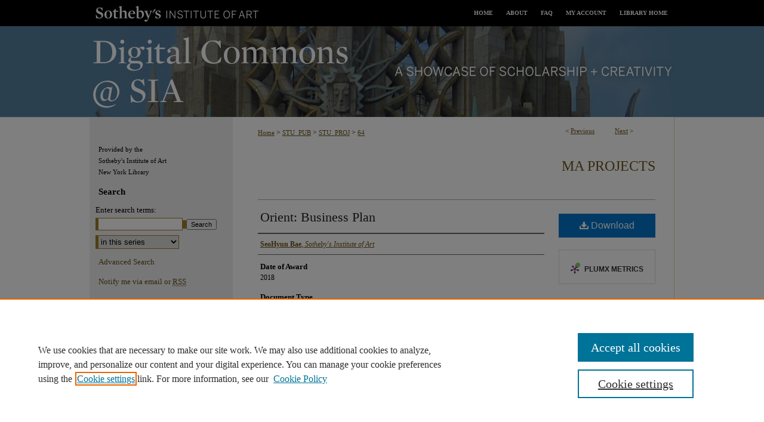

--- FILE ---
content_type: text/html; charset=UTF-8
request_url: https://digitalcommons.sia.edu/stu_proj/64/
body_size: 7561
content:

<!DOCTYPE html>
<html lang="en">
<head><!-- inj yui3-seed: --><script type='text/javascript' src='//cdnjs.cloudflare.com/ajax/libs/yui/3.6.0/yui/yui-min.js'></script><script type='text/javascript' src='//ajax.googleapis.com/ajax/libs/jquery/1.10.2/jquery.min.js'></script><!-- Adobe Analytics --><script type='text/javascript' src='https://assets.adobedtm.com/4a848ae9611a/d0e96722185b/launch-d525bb0064d8.min.js'></script><script type='text/javascript' src=/assets/nr_browser_production.js></script>

<!-- def.1 -->
<meta charset="utf-8">
<meta name="viewport" content="width=device-width">
<title>
"Orient: Business Plan" by SeoHyun Bae
</title>


<!-- FILE article_meta-tags.inc --><!-- FILE: /srv/sequoia/main/data/assets/site/article_meta-tags.inc -->
<meta itemprop="name" content="Orient: Business Plan">
<meta property="og:title" content="Orient: Business Plan">
<meta name="twitter:title" content="Orient: Business Plan">
<meta property="article:author" content="SeoHyun Bae">
<meta name="author" content="SeoHyun Bae">
<meta name="robots" content="noodp, noydir">
<meta name="description" content="Orient is a membership-based website and mobile application platform that allows users to educate themselves through the editorial content, share what they have in their collections by creating a collection profile, connect with other members, collectors, artists, and art professionals who share a common interest in and advocating Asian art, and gain first-hand experience of different art markets by participating in pre-arranged offline tours. Acknowledging the increase in international interest and the desire to engage with the Asian art scene, yet the difficulties of navigating the foreign and pre-mature market, Orient aims to break down the barriers such as infrastructural differences, uncertainties, inconvenience, and political and social nuances that hinders the public from becoming an active participant.
Orient perceives the economic growth of the region and the burgeoning Asian art market as an indicator of increase in the pool of potential collectors. Unfortunately, the Asian art market remains nuanced and opaque, making it difficult to navigate for newcomers. Orient will be utilized as a tool to help make the Asian art scene more accessible, ultimately cultivating young future and emerging collectors in their 20s and 30s by increasing their knowledge and confidence in the market. By bringing together a vibrant community of collectors, artists, dealers, gallerists, curators, and other art professionals, Orient will offer opportunities for engagement and networking based on creative learning and active exploring. The educational and social aspects of the platform seeks to help the users discover, inform, inspire, and encourage today’s younger generation of collectors to become future patrons of the arts. For an annual membership fee of $400, the Orient Circle members will enjoy features such as OrientEd, Collection Profile, City Guides, Orient Tours, and more.">
<meta itemprop="description" content="Orient is a membership-based website and mobile application platform that allows users to educate themselves through the editorial content, share what they have in their collections by creating a collection profile, connect with other members, collectors, artists, and art professionals who share a common interest in and advocating Asian art, and gain first-hand experience of different art markets by participating in pre-arranged offline tours. Acknowledging the increase in international interest and the desire to engage with the Asian art scene, yet the difficulties of navigating the foreign and pre-mature market, Orient aims to break down the barriers such as infrastructural differences, uncertainties, inconvenience, and political and social nuances that hinders the public from becoming an active participant.
Orient perceives the economic growth of the region and the burgeoning Asian art market as an indicator of increase in the pool of potential collectors. Unfortunately, the Asian art market remains nuanced and opaque, making it difficult to navigate for newcomers. Orient will be utilized as a tool to help make the Asian art scene more accessible, ultimately cultivating young future and emerging collectors in their 20s and 30s by increasing their knowledge and confidence in the market. By bringing together a vibrant community of collectors, artists, dealers, gallerists, curators, and other art professionals, Orient will offer opportunities for engagement and networking based on creative learning and active exploring. The educational and social aspects of the platform seeks to help the users discover, inform, inspire, and encourage today’s younger generation of collectors to become future patrons of the arts. For an annual membership fee of $400, the Orient Circle members will enjoy features such as OrientEd, Collection Profile, City Guides, Orient Tours, and more.">
<meta name="twitter:description" content="Orient is a membership-based website and mobile application platform that allows users to educate themselves through the editorial content, share what they have in their collections by creating a collection profile, connect with other members, collectors, artists, and art professionals who share a common interest in and advocating Asian art, and gain first-hand experience of different art markets by participating in pre-arranged offline tours. Acknowledging the increase in international interest and the desire to engage with the Asian art scene, yet the difficulties of navigating the foreign and pre-mature market, Orient aims to break down the barriers such as infrastructural differences, uncertainties, inconvenience, and political and social nuances that hinders the public from becoming an active participant.
Orient perceives the economic growth of the region and the burgeoning Asian art market as an indicator of increase in the pool of potential collectors. Unfortunately, the Asian art market remains nuanced and opaque, making it difficult to navigate for newcomers. Orient will be utilized as a tool to help make the Asian art scene more accessible, ultimately cultivating young future and emerging collectors in their 20s and 30s by increasing their knowledge and confidence in the market. By bringing together a vibrant community of collectors, artists, dealers, gallerists, curators, and other art professionals, Orient will offer opportunities for engagement and networking based on creative learning and active exploring. The educational and social aspects of the platform seeks to help the users discover, inform, inspire, and encourage today’s younger generation of collectors to become future patrons of the arts. For an annual membership fee of $400, the Orient Circle members will enjoy features such as OrientEd, Collection Profile, City Guides, Orient Tours, and more.">
<meta property="og:description" content="Orient is a membership-based website and mobile application platform that allows users to educate themselves through the editorial content, share what they have in their collections by creating a collection profile, connect with other members, collectors, artists, and art professionals who share a common interest in and advocating Asian art, and gain first-hand experience of different art markets by participating in pre-arranged offline tours. Acknowledging the increase in international interest and the desire to engage with the Asian art scene, yet the difficulties of navigating the foreign and pre-mature market, Orient aims to break down the barriers such as infrastructural differences, uncertainties, inconvenience, and political and social nuances that hinders the public from becoming an active participant.
Orient perceives the economic growth of the region and the burgeoning Asian art market as an indicator of increase in the pool of potential collectors. Unfortunately, the Asian art market remains nuanced and opaque, making it difficult to navigate for newcomers. Orient will be utilized as a tool to help make the Asian art scene more accessible, ultimately cultivating young future and emerging collectors in their 20s and 30s by increasing their knowledge and confidence in the market. By bringing together a vibrant community of collectors, artists, dealers, gallerists, curators, and other art professionals, Orient will offer opportunities for engagement and networking based on creative learning and active exploring. The educational and social aspects of the platform seeks to help the users discover, inform, inspire, and encourage today’s younger generation of collectors to become future patrons of the arts. For an annual membership fee of $400, the Orient Circle members will enjoy features such as OrientEd, Collection Profile, City Guides, Orient Tours, and more.">
<meta name="keywords" content="business plan">
<meta name="bepress_citation_dissertation_institution" content="Sotheby's Institute of Art">
<meta name="bepress_citation_dissertation_name" content="Master of Arts (MA)">
<meta name="bepress_citation_author" content="Bae, SeoHyun">
<meta name="bepress_citation_author_institution" content="Sotheby's Institute of Art">
<meta name="bepress_citation_title" content="Orient: Business Plan">
<meta name="bepress_citation_date" content="2018">
<!-- FILE: /srv/sequoia/main/data/assets/site/ir_download_link.inc -->
<!-- FILE: /srv/sequoia/main/data/assets/site/article_meta-tags.inc (cont) -->
<meta name="bepress_citation_pdf_url" content="https://digitalcommons.sia.edu/cgi/viewcontent.cgi?article=1055&amp;context=stu_proj">
<meta name="bepress_citation_abstract_html_url" content="https://digitalcommons.sia.edu/stu_proj/64">
<meta name="bepress_citation_online_date" content="2019/3/4">
<meta name="viewport" content="width=device-width">
<!-- Additional Twitter data -->
<meta name="twitter:card" content="summary">
<!-- Additional Open Graph data -->
<meta property="og:type" content="article">
<meta property="og:url" content="https://digitalcommons.sia.edu/stu_proj/64">
<meta property="og:site_name" content="Digital Commons @ SIA">




<!-- FILE: article_meta-tags.inc (cont) -->
<meta name="bepress_is_article_cover_page" content="1">


<!-- sh.1 -->
<link rel="stylesheet" href="/ir-style.css" type="text/css" media="screen">
<link rel="stylesheet" href="/ir-custom.css" type="text/css" media="screen">
<link rel="stylesheet" href="../ir-custom.css" type="text/css" media="screen">
<link rel="stylesheet" href="/ir-local.css" type="text/css" media="screen">
<link rel="stylesheet" href="../ir-local.css" type="text/css" media="screen">
<link rel="stylesheet" href="/ir-print.css" type="text/css" media="print">
<link type="text/css" rel="stylesheet" href="/assets/floatbox/floatbox.css">
<link rel="alternate" type="application/rss+xml" title="Site Feed" href="/recent.rss">
<link rel="shortcut icon" href="/favicon.ico" type="image/x-icon">
<!--[if IE]>
<link rel="stylesheet" href="/ir-ie.css" type="text/css" media="screen">
<![endif]-->

<!-- JS -->
<script type="text/javascript" src="/assets/jsUtilities.js"></script>
<script type="text/javascript" src="/assets/footnoteLinks.js"></script>
<script type="text/javascript" src="/assets/scripts/yui-init.pack.js"></script>
<script type="text/javascript" src="/assets/scripts/bepress-init.debug.js"></script>
<script type="text/javascript" src="/assets/scripts/JumpListYUI.pack.js"></script>

<!-- end sh.1 -->




<script type="text/javascript">var pageData = {"page":{"environment":"prod","productName":"bpdg","language":"en","name":"ir_etd:article","businessUnit":"els:rp:st"},"visitor":{}};</script>

</head>
<body >
<!-- FILE /srv/sequoia/main/data/digitalcommons.sia.edu/assets/header.pregen --><!-- FILE: /srv/sequoia/main/data/assets/site/mobile_nav.inc --><!--[if !IE]>-->
<script src="/assets/scripts/dc-mobile/dc-responsive-nav.js"></script>

<header id="mobile-nav" class="nav-down device-fixed-height" style="visibility: hidden;">
  
  
  <nav class="nav-collapse">
    <ul>
      <li class="menu-item active device-fixed-width"><a href="https://digitalcommons.sia.edu" title="Home" data-scroll >Home</a></li>
      <li class="menu-item device-fixed-width"><a href="https://digitalcommons.sia.edu/do/search/advanced/" title="Search" data-scroll ><i class="icon-search"></i> Search</a></li>
      <li class="menu-item device-fixed-width"><a href="https://digitalcommons.sia.edu/communities.html" title="Browse" data-scroll >Browse Collections</a></li>
      <li class="menu-item device-fixed-width"><a href="/cgi/myaccount.cgi?context=stu_proj" title="My Account" data-scroll >My Account</a></li>
      <li class="menu-item device-fixed-width"><a href="https://digitalcommons.sia.edu/about.html" title="About" data-scroll >About</a></li>
      <li class="menu-item device-fixed-width"><a href="https://network.bepress.com" title="Digital Commons Network" data-scroll ><img width="16" height="16" alt="DC Network" style="vertical-align:top;" src="/assets/md5images/8e240588cf8cd3a028768d4294acd7d3.png"> Digital Commons Network™</a></li>
    </ul>
  </nav>
</header>

<script src="/assets/scripts/dc-mobile/dc-mobile-nav.js"></script>
<!--<![endif]-->
<!-- FILE: /srv/sequoia/main/data/digitalcommons.sia.edu/assets/header.pregen (cont) -->

<div id="sia">
<div id="container"><a href="#main" class="skiplink" accesskey="2" >Skip to main content</a>



<div id="header">
<div id="subheader">
<!-- FILE: /srv/sequoia/main/data/digitalcommons.sia.edu/assets/ir_navigation.inc -->
	<div id="logo">
		<!-- FILE: /srv/sequoia/main/data/assets/site/ir_logo.inc -->








	<div id="logo">
		<a href="http://www.sia.edu/" title="Sotheby's Institute of Art" >
			<img alt="Digital Commons @ SIA" border="0" width='295' height='44' src="/assets/md5images/e7c4ea74d2df4d33e1371919e214be14.png">
		</a>
	</div>




<!-- FILE: /srv/sequoia/main/data/digitalcommons.sia.edu/assets/ir_navigation.inc (cont) -->
	</div>
	<div id="tabs">
		<ul>
			<li id="tabone"><a href="http://nylibrary.sothebysinstitute.com/" title="Library Home" ><span>Library Home</span></a>
			</li>
			<li id="tabtwo"><a href="https://digitalcommons.sia.edu/cgi/myaccount.cgi?context=stu_proj" title="My Account" ><span>My Account</span></a>
			</li>
			<li id="tabthree"><a href="https://digitalcommons.sia.edu/faq.html" title="FAQ" ><span>FAQ</span></a>
			</li>
			<li id="tabfour"><a href="https://digitalcommons.sia.edu/about.html" title="About" ><span>About</span></a>
			</li>
			<li id="tabfive"><a href="https://digitalcommons.sia.edu" title="Home" ><span>Home</span></a>
			</li>
		</ul>
	</div>

<!-- FILE: /srv/sequoia/main/data/digitalcommons.sia.edu/assets/header.pregen (cont) -->
</div>
<div id="pagetitle">

<h1><a href="https://digitalcommons.sia.edu" title="Digital Commons @ SIA" >Digital Commons @ SIA</a></h1>
</div>
</div>

<div id="wrapper">
<div id="content">
<div id="main" class="text">


<script type="text/javascript" src="/assets/floatbox/floatbox.js"></script>
<!-- FILE: /srv/sequoia/main/data/assets/site/article_pager.inc -->

<div id="breadcrumb"><ul id="pager">

                
                 
<li>&lt; <a href="https://digitalcommons.sia.edu/stu_proj/32" class="ignore" >Previous</a></li>
        
        
        

                
                 
<li><a href="https://digitalcommons.sia.edu/stu_proj/37" class="ignore" >Next</a> &gt;</li>
        
        
        
<li>&nbsp;</li></ul><div class="crumbs"><!-- FILE: /srv/sequoia/main/data/assets/site/ir_breadcrumb.inc -->

<div class="crumbs" role="navigation" aria-label="Breadcrumb">
	<p>
	
	
			<a href="https://digitalcommons.sia.edu" class="ignore" >Home</a>
	
	
	
	
	
	
	
	
	
	
	 <span aria-hidden="true">&gt;</span> 
		<a href="https://digitalcommons.sia.edu/stu_pub" class="ignore" >STU_PUB</a>
	
	
	
	
	
	
	 <span aria-hidden="true">&gt;</span> 
		<a href="https://digitalcommons.sia.edu/stu_proj" class="ignore" >STU_PROJ</a>
	
	
	
	
	
	 <span aria-hidden="true">&gt;</span> 
		<a href="https://digitalcommons.sia.edu/stu_proj/64" class="ignore" aria-current="page" >64</a>
	
	
	
	</p>
</div>


<!-- FILE: /srv/sequoia/main/data/assets/site/article_pager.inc (cont) --></div>
</div>
<!-- FILE: /srv/sequoia/main/data/assets/site/ir_etd/article/index.html (cont) -->
<!-- FILE: /srv/sequoia/main/data/assets/site/ir_etd/article/article_info.inc --><!-- FILE: /srv/sequoia/main/data/assets/site/openurl.inc -->

























<!-- FILE: /srv/sequoia/main/data/assets/site/ir_etd/article/article_info.inc (cont) -->
<!-- FILE: /srv/sequoia/main/data/assets/site/ir_download_link.inc -->









	
	
	
    
    
    
	
		
		
		
	
	
	
	
	
	

<!-- FILE: /srv/sequoia/main/data/assets/site/ir_etd/article/article_info.inc (cont) -->
<!-- FILE: /srv/sequoia/main/data/assets/site/ir_etd/article/ir_article_header.inc --><div id="series-header">
<!-- FILE: /srv/sequoia/main/data/assets/site/ir_etd/ir_etd_logo.inc -->
<!-- FILE: /srv/sequoia/main/data/assets/site/ir_etd/article/ir_article_header.inc (cont) --><h2 id="series-title"><a href="https://digitalcommons.sia.edu/stu_proj" >MA Projects</a></h2></div>
<div style="clear: both"></div><div id="sub">
<div id="alpha">
<!-- FILE: /srv/sequoia/main/data/assets/site/ir_etd/article/article_info.inc (cont) --><div id='title' class='element'>
<h1><a href='https://digitalcommons.sia.edu/cgi/viewcontent.cgi?article=1055&amp;context=stu_proj'>Orient: Business Plan</a></h1>
</div>
<div class='clear'></div>
<div id='authors' class='element'>
<h2 class='visually-hidden'>Author</h2>
<p class="author"><a href='https://digitalcommons.sia.edu/do/search/?q=author%3A%22SeoHyun%20Bae%22&start=0&context=8633726'><strong>SeoHyun Bae</strong>, <em>Sotheby's Institute of Art</em></a><br />
</p></div>
<div class='clear'></div>
<div id='publication_date' class='element'>
<h2 class='field-heading'>Date of Award</h2>
<p>2018</p>
</div>
<div class='clear'></div>
<div id='document_type' class='element'>
<h2 class='field-heading'>Document Type</h2>
<p>MA Project - Restricted Access (SIA Only)</p>
</div>
<div class='clear'></div>
<div id='project_type' class='element'>
<h2 class='field-heading'>Project Type</h2>
<p>MA Project - Business Plan</p>
</div>
<div class='clear'></div>
<div id='degree_name' class='element'>
<h2 class='field-heading'>Degree Name</h2>
<p>Master of Arts (MA)</p>
</div>
<div class='clear'></div>
<div id='department' class='element'>
<h2 class='field-heading'>Department</h2>
<p>Art Business</p>
</div>
<div class='clear'></div>
<div id='advisor1' class='element'>
<h2 class='field-heading'>First Advisor</h2>
<p>Roxanna Zarnegar</p>
</div>
<div class='clear'></div>
<div id='abstract' class='element'>
<h2 class='field-heading'>Abstract</h2>
<p>Orient is a membership-based website and mobile application platform that allows users to educate themselves through the editorial content, share what they have in their collections by creating a collection profile, connect with other members, collectors, artists, and art professionals who share a common interest in and advocating Asian art, and gain first-hand experience of different art markets by participating in pre-arranged offline tours. Acknowledging the increase in international interest and the desire to engage with the Asian art scene, yet the difficulties of navigating the foreign and pre-mature market, Orient aims to break down the barriers such as infrastructural differences, uncertainties, inconvenience, and political and social nuances that hinders the public from becoming an active participant.</p>
<p>Orient perceives the economic growth of the region and the burgeoning Asian art market as an indicator of increase in the pool of potential collectors. Unfortunately, the Asian art market remains nuanced and opaque, making it difficult to navigate for newcomers. Orient will be utilized as a tool to help make the Asian art scene more accessible, ultimately cultivating young future and emerging collectors in their 20s and 30s by increasing their knowledge and confidence in the market. By bringing together a vibrant community of collectors, artists, dealers, gallerists, curators, and other art professionals, Orient will offer opportunities for engagement and networking based on creative learning and active exploring. The educational and social aspects of the platform seeks to help the users discover, inform, inspire, and encourage today’s younger generation of collectors to become future patrons of the arts. For an annual membership fee of $400, the Orient Circle members will enjoy features such as OrientEd, Collection Profile, City Guides, Orient Tours, and more.</p>
</div>
<div class='clear'></div>
<div id='recommended_citation' class='element'>
<h2 class='field-heading'>Recommended Citation</h2>
<!-- FILE: /srv/sequoia/main/data/assets/site/ir_etd/ir_citation.inc --><p>
    Bae, SeoHyun, "Orient: Business Plan" (2018). <em>MA Projects</em>.  64.
    <br>
    
    
        https://digitalcommons.sia.edu/stu_proj/64
    
</p>
<!-- FILE: /srv/sequoia/main/data/assets/site/ir_etd/article/article_info.inc (cont) --></div>
<div class='clear'></div>
</div>
    </div>
    <div id='beta_7-3'>
<!-- FILE: /srv/sequoia/main/data/assets/site/info_box_7_3.inc --><!-- FILE: /srv/sequoia/main/data/assets/site/openurl.inc -->

























<!-- FILE: /srv/sequoia/main/data/assets/site/info_box_7_3.inc (cont) -->
<!-- FILE: /srv/sequoia/main/data/assets/site/ir_download_link.inc -->









	
	
	
    
    
    
	
		
		
		
	
	
	
	
	
	

<!-- FILE: /srv/sequoia/main/data/assets/site/info_box_7_3.inc (cont) -->


	<!-- FILE: /srv/sequoia/main/data/assets/site/info_box_download_button.inc --><div class="aside download-button">
      <a id="pdf" class="btn" href="https://digitalcommons.sia.edu/cgi/viewcontent.cgi?article=1055&amp;context=stu_proj" title="PDF (5.7&nbsp;MB) opens in new window" target="_blank" > 
    	<i class="icon-download-alt" aria-hidden="true"></i>
        Download
      </a>
</div>


<!-- FILE: /srv/sequoia/main/data/assets/site/info_box_7_3.inc (cont) -->
	<!-- FILE: /srv/sequoia/main/data/assets/site/info_box_embargo.inc -->
<!-- FILE: /srv/sequoia/main/data/assets/site/info_box_7_3.inc (cont) -->

<!-- FILE: /srv/sequoia/main/data/assets/site/info_box_custom_upper.inc -->
<!-- FILE: /srv/sequoia/main/data/assets/site/info_box_7_3.inc (cont) -->
<!-- FILE: /srv/sequoia/main/data/assets/site/info_box_openurl.inc -->
<!-- FILE: /srv/sequoia/main/data/assets/site/info_box_7_3.inc (cont) -->

<!-- FILE: /srv/sequoia/main/data/assets/site/info_box_article_metrics.inc -->






<div id="article-stats" class="aside hidden">

    <p class="article-downloads-wrapper hidden"><span id="article-downloads"></span> DOWNLOADS</p>
    <p class="article-stats-date hidden">Since March 04, 2019</p>

    <p class="article-plum-metrics">
        <a href="https://plu.mx/plum/a/?repo_url=https://digitalcommons.sia.edu/stu_proj/64" class="plumx-plum-print-popup plum-bigben-theme" data-badge="true" data-hide-when-empty="true" ></a>
    </p>
</div>
<script type="text/javascript" src="//cdn.plu.mx/widget-popup.js"></script>





<!-- Article Download Counts -->
<script type="text/javascript" src="/assets/scripts/article-downloads.pack.js"></script>
<script type="text/javascript">
    insertDownloads(13945174);
</script>


<!-- Add border to Plum badge & download counts when visible -->
<script>
// bind to event when PlumX widget loads
jQuery('body').bind('plum:widget-load', function(e){
// if Plum badge is visible
  if (jQuery('.PlumX-Popup').length) {
// remove 'hidden' class
  jQuery('#article-stats').removeClass('hidden');
  jQuery('.article-stats-date').addClass('plum-border');
  }
});
// bind to event when page loads
jQuery(window).bind('load',function(e){
// if DC downloads are visible
  if (jQuery('#article-downloads').text().length > 0) {
// add border to aside
  jQuery('#article-stats').removeClass('hidden');
  }
});
</script>



<!-- Adobe Analytics: Download Click Tracker -->
<script>

$(function() {

  // Download button click event tracker for PDFs
  $(".aside.download-button").on("click", "a#pdf", function(event) {
    pageDataTracker.trackEvent('navigationClick', {
      link: {
          location: 'aside download-button',
          name: 'pdf'
      }
    });
  });

  // Download button click event tracker for native files
  $(".aside.download-button").on("click", "a#native", function(event) {
    pageDataTracker.trackEvent('navigationClick', {
        link: {
            location: 'aside download-button',
            name: 'native'
        }
     });
  });

});

</script>
<!-- FILE: /srv/sequoia/main/data/assets/site/info_box_7_3.inc (cont) -->



	<!-- FILE: /srv/sequoia/main/data/assets/site/info_box_disciplines.inc -->




	
		
	



<!-- FILE: /srv/sequoia/main/data/assets/site/info_box_7_3.inc (cont) -->

<!-- FILE: /srv/sequoia/main/data/assets/site/bookmark_widget.inc -->

<div id="share" class="aside">
<h2>Share</h2>
	
	<div class="a2a_kit a2a_kit_size_24 a2a_default_style">
    	<a class="a2a_button_facebook"></a>
    	<a class="a2a_button_linkedin"></a>
		<a class="a2a_button_whatsapp"></a>
		<a class="a2a_button_email"></a>
    	<a class="a2a_dd"></a>
    	<script async src="https://static.addtoany.com/menu/page.js"></script>
	</div>
</div>

<!-- FILE: /srv/sequoia/main/data/assets/site/info_box_7_3.inc (cont) -->
<!-- FILE: /srv/sequoia/main/data/assets/site/info_box_geolocate.inc --><!-- FILE: /srv/sequoia/main/data/assets/site/ir_geolocate_enabled_and_displayed.inc -->

<!-- FILE: /srv/sequoia/main/data/assets/site/info_box_geolocate.inc (cont) -->

<!-- FILE: /srv/sequoia/main/data/assets/site/info_box_7_3.inc (cont) -->

	<!-- FILE: /srv/sequoia/main/data/assets/site/zotero_coins.inc -->

<span class="Z3988" title="ctx_ver=Z39.88-2004&amp;rft_val_fmt=info%3Aofi%2Ffmt%3Akev%3Amtx%3Ajournal&amp;rft_id=https%3A%2F%2Fdigitalcommons.sia.edu%2Fstu_proj%2F64&amp;rft.atitle=Orient%3A%20Business%20Plan&amp;rft.aufirst=SeoHyun&amp;rft.aulast=Bae&amp;rft.jtitle=MA%20Projects&amp;rft.date=2018-01-01">COinS</span>
<!-- FILE: /srv/sequoia/main/data/assets/site/info_box_7_3.inc (cont) -->

<!-- FILE: /srv/sequoia/main/data/assets/site/info_box_custom_lower.inc -->
<!-- FILE: /srv/sequoia/main/data/assets/site/info_box_7_3.inc (cont) -->
<!-- FILE: /srv/sequoia/main/data/assets/site/ir_etd/article/article_info.inc (cont) --></div>


<div class='clear'>&nbsp;</div>
<!-- FILE: /srv/sequoia/main/data/assets/site/ir_etd/article/ir_article_custom_fields.inc -->


<!-- FILE: /srv/sequoia/main/data/assets/site/ir_etd/article/article_info.inc (cont) -->

<!-- FILE: /srv/sequoia/main/data/assets/site/ir_etd/article/index.html (cont) -->
<!-- FILE /srv/sequoia/main/data/assets/site/footer.pregen --></div>
	<div class="verticalalign">&nbsp;</div>
	<div class="clear">&nbsp;</div>

</div>

	<div id="sidebar" role="complementary">
	<!-- FILE: /srv/sequoia/main/data/assets/site/ir_sidebar_7_8.inc -->

	<!-- FILE: /srv/sequoia/main/data/assets/site/ir_sidebar_sort_sba.inc --><!-- FILE: /srv/sequoia/main/data/digitalcommons.sia.edu/assets/ir_sidebar_custom_upper_7_8.inc --><div id="sb-custom-upper">
	<p>Provided by the<br> Sotheby's Institute of Art<br> New York Library
	</p>
</div>


<!-- FILE: /srv/sequoia/main/data/assets/site/ir_sidebar_sort_sba.inc (cont) -->
<!-- FILE: /srv/sequoia/main/data/assets/site/ir_sidebar_search_7_8.inc --><h2>Search</h2>


	
<form method='get' action='https://digitalcommons.sia.edu/do/search/' id="sidebar-search">
	<label for="search" accesskey="4">
		Enter search terms:
	</label>
		<div>
			<span class="border">
				<input type="text" name='q' class="search" id="search">
			</span> 
			<input type="submit" value="Search" class="searchbutton" style="font-size:11px;">
		</div>
	<label for="context" class="visually-hidden">
		Select context to search:
	</label> 
		<div>
			<span class="border">
				<select name="fq" id="context">
					
					
						<option value='virtual_ancestor_link:"https://digitalcommons.sia.edu/stu_proj"'>in this series</option>
					
					
					
					<option value='virtual_ancestor_link:"https://digitalcommons.sia.edu"'>in this repository</option>
					<option value='virtual_ancestor_link:"http:/"'>across all repositories</option>
				</select>
			</span>
		</div>
</form>

<p class="advanced">
	
	
		<a href="https://digitalcommons.sia.edu/do/search/advanced/?fq=virtual_ancestor_link:%22https://digitalcommons.sia.edu/stu_proj%22" >
			Advanced Search
		</a>
	
</p>
<!-- FILE: /srv/sequoia/main/data/assets/site/ir_sidebar_sort_sba.inc (cont) -->
<!-- FILE: /srv/sequoia/main/data/assets/site/ir_sidebar_notify_7_8.inc -->


	<ul id="side-notify">
		<li class="notify">
			<a href="https://digitalcommons.sia.edu/stu_proj/announcements.html" title="Email or RSS Notifications" >
				Notify me via email or <acronym title="Really Simple Syndication">RSS</acronym>
			</a>
		</li>
	</ul>



<!-- FILE: /srv/sequoia/main/data/assets/site/urc_badge.inc -->






<!-- FILE: /srv/sequoia/main/data/assets/site/ir_sidebar_notify_7_8.inc (cont) -->

<!-- FILE: /srv/sequoia/main/data/assets/site/ir_sidebar_sort_sba.inc (cont) -->
<!-- FILE: /srv/sequoia/main/data/assets/site/ir_sidebar_custom_middle_7_8.inc --><!-- FILE: /srv/sequoia/main/data/assets/site/ir_sidebar_sort_sba.inc (cont) -->
<!-- FILE: /srv/sequoia/main/data/assets/site/ir_sidebar_browse.inc --><h2>Browse</h2>
<ul id="side-browse">


<li class="collections"><a href="https://digitalcommons.sia.edu/communities.html" title="Browse by Collections" >Collections</a></li>
<li class="discipline-browser"><a href="https://digitalcommons.sia.edu/do/discipline_browser/disciplines" title="Browse by Disciplines" >Disciplines</a></li>
<li class="author"><a href="https://digitalcommons.sia.edu/authors.html" title="Browse by Author" >Authors</a></li>


</ul>
<!-- FILE: /srv/sequoia/main/data/assets/site/ir_sidebar_sort_sba.inc (cont) -->
<!-- FILE: /srv/sequoia/main/data/assets/site/ir_sidebar_author_7_8.inc --><h2>Author Corner</h2>






	<ul id="side-author">
		<li class="faq">
			<a href="https://digitalcommons.sia.edu/faq.html" title="Author FAQ" >
				Author FAQ
			</a>
		</li>
		
			<li class="policies">
				<a href="https://digitalcommons.sia.edu/stu_proj/policies.html" title="MA Projects Policies" >
						Policies
				</a>
			</li>
		
		
			<li class="guidelines">
				<a href="https://digitalcommons.sia.edu/stu_proj/guidelines.html" title="MA Projects Submission Guidelines" >
						Submission Guidelines
				</a>
			</li>
		
		
			<li class="submit">
				<a href="https://digitalcommons.sia.edu/cgi/ir_submit.cgi?context=stu_proj" >
					Submit Research
				</a>
			</li>
		
	</ul>


<!-- FILE: /srv/sequoia/main/data/assets/site/ir_sidebar_sort_sba.inc (cont) -->
<!-- FILE: /srv/sequoia/main/data/assets/site/ir_sidebar_custom_lower_7_8.inc --><!-- FILE: /srv/sequoia/main/data/assets/site/ir_sidebar_homepage_links_7_8.inc -->

<!-- FILE: /srv/sequoia/main/data/assets/site/ir_sidebar_custom_lower_7_8.inc (cont) -->
	



<!-- FILE: /srv/sequoia/main/data/assets/site/ir_sidebar_sort_sba.inc (cont) -->
<!-- FILE: /srv/sequoia/main/data/assets/site/ir_sidebar_sw_links_7_8.inc -->

	
		
	


	<!-- FILE: /srv/sequoia/main/data/assets/site/ir_sidebar_sort_sba.inc (cont) -->

<!-- FILE: /srv/sequoia/main/data/assets/site/ir_sidebar_geolocate.inc --><!-- FILE: /srv/sequoia/main/data/assets/site/ir_geolocate_enabled_and_displayed.inc -->

<!-- FILE: /srv/sequoia/main/data/assets/site/ir_sidebar_geolocate.inc (cont) -->

<!-- FILE: /srv/sequoia/main/data/assets/site/ir_sidebar_sort_sba.inc (cont) -->
<!-- FILE: /srv/sequoia/main/data/assets/site/ir_sidebar_custom_lowest_7_8.inc -->


<!-- FILE: /srv/sequoia/main/data/assets/site/ir_sidebar_sort_sba.inc (cont) -->
<!-- FILE: /srv/sequoia/main/data/assets/site/ir_sidebar_7_8.inc (cont) -->

		



<!-- FILE: /srv/sequoia/main/data/assets/site/footer.pregen (cont) -->
	<div class="verticalalign">&nbsp;</div>
	</div>

</div>

<!-- FILE: /srv/sequoia/main/data/assets/site/ir_footer_content.inc --><div id="footer" role="contentinfo">
	
	
	<!-- FILE: /srv/sequoia/main/data/assets/site/ir_bepress_logo.inc --><div id="bepress">

<a href="https://www.elsevier.com/solutions/digital-commons" title="Elsevier - Digital Commons" >
	<em>Elsevier - Digital Commons</em>
</a>

</div>
<!-- FILE: /srv/sequoia/main/data/assets/site/ir_footer_content.inc (cont) -->
	<p>
		<a href="https://digitalcommons.sia.edu" title="Home page" accesskey="1" >Home</a> | 
		<a href="https://digitalcommons.sia.edu/about.html" title="About" >About</a> | 
		<a href="https://digitalcommons.sia.edu/faq.html" title="FAQ" >FAQ</a> | 
		<a href="/cgi/myaccount.cgi?context=stu_proj" title="My Account Page" accesskey="3" >My Account</a> | 
		<a href="https://digitalcommons.sia.edu/accessibility.html" title="Accessibility Statement" accesskey="0" >Accessibility Statement</a>
	</p>
	<p>
	
	
		<a class="secondary-link" href="https://www.elsevier.com/legal/privacy-policy" title="Privacy Policy" >Privacy</a>
	
		<a class="secondary-link" href="https://www.elsevier.com/legal/elsevier-website-terms-and-conditions" title="Copyright Policy" >Copyright</a>	
	</p> 
	
</div>

<!-- FILE: /srv/sequoia/main/data/assets/site/footer.pregen (cont) -->

</div>
</div>

<!-- FILE: /srv/sequoia/main/data/digitalcommons.sia.edu/assets/ir_analytics.inc --><!-- Google tag (gtag.js) --> 
<script async src=https://www.googletagmanager.com/gtag/js?id=G-M03VL3TWXV></script> 
<script> 
window.dataLayer = window.dataLayer || []; 
function gtag(){dataLayer.push(arguments);} 
gtag('js', new Date()); 
gtag('config', 'G-M03VL3TWXV'); 
</script>

<!-- FILE: /srv/sequoia/main/data/assets/site/footer.pregen (cont) -->

<script type='text/javascript' src='/assets/scripts/bpbootstrap-20160726.pack.js'></script><script type='text/javascript'>BPBootstrap.init({appendCookie:''})</script></body></html>


--- FILE ---
content_type: text/css
request_url: https://digitalcommons.sia.edu/ir-local.css
body_size: 1218
content:
/*
-----------------------------------------------
bepress IR local stylesheet.
Author:   Lani Goto
Version:  Jun 2016
PLEASE SAVE THIS FILE LOCALLY!
----------------------------------------------- */

body {
	background: #ffffff url(assets/md5images/f0fa01d8bae1e628faa9b054b4a715c8.png) top left repeat-x; }


/* Subheader */

#sia #subheader {
	width: 980px;
	height: 44px; }

#sia #subheader #logo,
#sia #subheader #logo * {
	width: 295px;
	height: 44px;
	padding: 0;
	margin: 0;
	display: block;
	float: left; }

#sia #subheader #tabs {
	display: block;
	float: right; }

#sia #subheader #tabs,
#sia #subheader #tabs ul,
#sia #subheader #tabs ul li {
	padding: 0;
	margin: 0; }

#sia #subheader #tabs a {
	height: 44px;
	line-height: 44px;
	font-size: 10px;
	font-weight: bold;
	text-transform: uppercase;
	color: #fff;
	background-color: #000000;
	padding: 0 11px;
	margin: 0;
	border: 0;
	float: right; }

#sia #subheader #tabs a:hover,
#sia #subheader #tabs a:active,
#sia #subheader #tabs a:focus {
	text-decoration: underline; }


/* Header */

#sia #header {
	height: 196px; }

#sia #header #pagetitle,
#sia #header h1,
#sia #header h1 a {
	width: 980px;
	height: 152px;
	padding: 0;
	margin: 0;
	display: block; }

#sia #header h1 a {
	background: #345C78 url(assets/md5images/6bd0ecbb3225a02fc063e652619c91c1.png) top left no-repeat;
	text-indent: -9999px; }


/* Sidebar */

#sia #sidebar {
	padding-top: 25px; }

#sia #sidebar p.site-follow {
	display: none; }

#sia #sidebar p {
	font-size: 11px;
	color: #000; }

#sia #sidebar h2 {
	font-family: "PTSerif", Georgia, "Times New Roman", Time, serif;
	font-size: 15px;
	font-weight: bold;
	color: #000000;
	background-color: transparent;
	padding: 4px 0;
	border-top: 0;
	border-bottom: 0;
	text-indent: 15px; }

#sia #sidebar a, 
#sia #sidebar p.advanced a {
	font-size: 13px;
	font-weight: normal;
	text-decoration: none; }

#sia #sidebar a:hover,
#sia #sidebar a:active,
#sia #sidebar a:focus,
#sia #sidebar p.advanced a:hover,
#sia #sidebar p.advanced a:active,
#sia #sidebar p.advanced a:focus {
	color: #000;
	background-color: transparent;
	text-decoration: underline; }

#sia #sidebar #sidebar-search label {
	font-size: 13px;
	color: #000; }

#sia #sidebar p.advanced + div {
	display: none; }


/* Main Content */

#sia #content {
	background-color: transparent; }

#sia #wrapper {
	background: #fff url(assets/md5images/f55b6d1f2ad7bd63d537d192f26b8047.gif) top left repeat-y; }

#sia #dcn-home h2 {
	font: bold 21px "PTSerif", Georgia, "Times New Roman", Time, serif;
	padding-bottom: 5px;
	margin-top: 30px; }

#sia #dcn-home #cover-browse h3 a {
	font: normal 15px "PTSerif", Georgia, "Times New Roman", Time, serif;
	text-decoration: underline; }

#sia #dcn-home .box.aag h2,
#sia #dcn-home .box.potd h2{
	width: 267px;
	font: bold 16px "PTSerif", Georgia, "Times New Roman", Time, serif;
	border-bottom: 1px solid #d7c7a1; }

#sia #dcn-home .box.aag h2 span.pull-right { 
	display: none; }

#sia #dcn-home .box.aag a,
#sia #dcn-home .box.potd a {
	font-size: 12px;
	border-bottom: 1px solid #d7c7a1;
	background: none; }

#sia #main.text .box a:link,
#sia #main.text .box a:visited {
	font-size: 12px;
	text-decoration: none; }

#sia #main.text .box a:hover,
#sia #main.text .box a:active,
#sia #main.text .box a:focus {
	text-decoration: underline; }

#sia #main.text a:link,
#sia #main.text a:visited {
	color: #6e551a;
	text-decoration: underline; }

#sia #main.text a:hover,
#sia #main.text a:active,
#sia #main.text a:focus {
	color: #000;
	text-decoration: underline; }


/* Footer */

#sia #footer,
#sia #footer #bepress a {
	height: 91px;
	background-color: #000; }

#sia #footer p,
#sia #footer p a {
	font-size: 11px;
	font-weight: bold;
	text-transform: uppercase;
	color: #fff;
	text-decoration: none; }


#sia #footer p a:hover,
#sia #footer p a:active,
#sia #footer p a:focus {
	text-decoration: underline; }

#footer p:first-of-type {
    padding-top: 28px;
}


/* Filtered slideshow alignment*/
#sia #filtered-slideshow{
	margin-left: 180px;
}

/* Advanced Search */

.legacy #sia #wrapper {
	background-image: none; }
